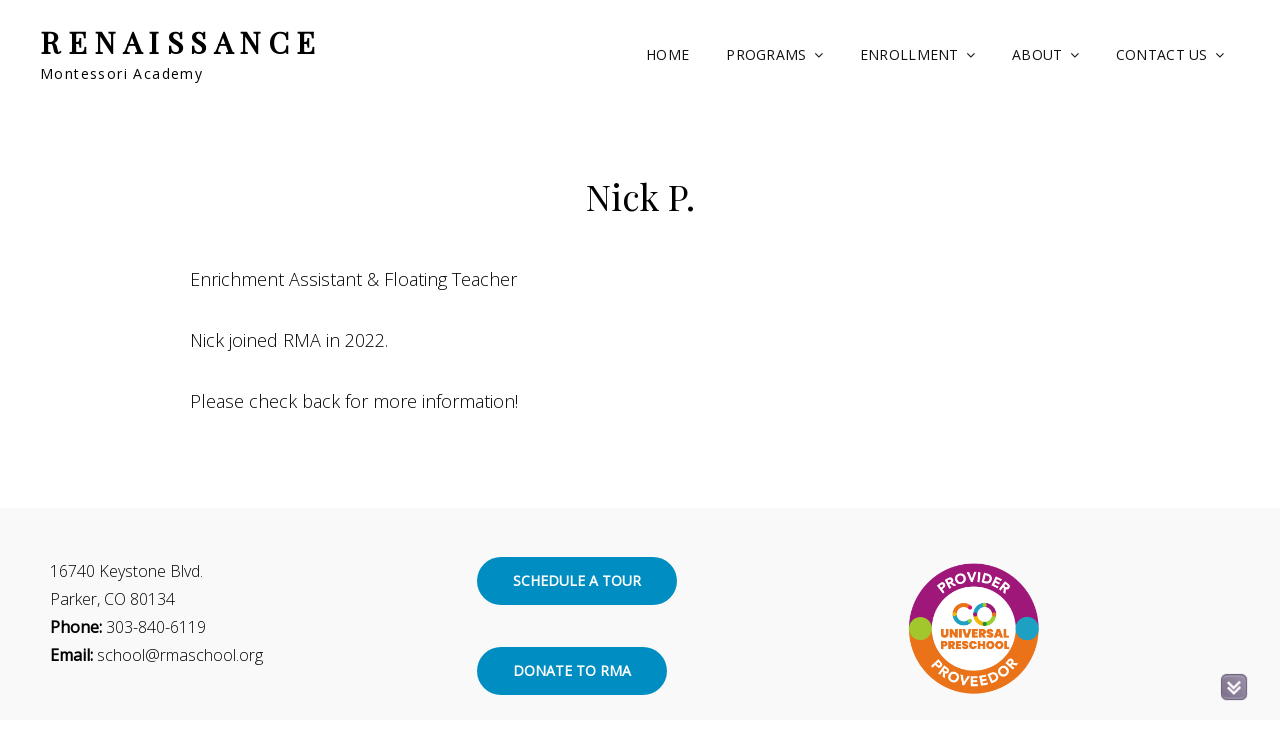

--- FILE ---
content_type: text/css
request_url: https://rmaschool.org/wp-content/plugins/team-section/dist/style.css?ver=1.0.7
body_size: 630
content:
.dashicons{font-family:dashicons!important}.columns-1{grid-template-columns:repeat(1,1fr)}.columns-2{grid-template-columns:repeat(2,1fr)}.columns-3{grid-template-columns:repeat(3,1fr)}.columns-4{grid-template-columns:repeat(4,1fr)}.columns-5{grid-template-columns:repeat(5,1fr)}.columns-6{grid-template-columns:repeat(6,1fr)}.columns-7{grid-template-columns:repeat(7,1fr)}.columns-8{grid-template-columns:repeat(8,1fr)}.columns-9{grid-template-columns:repeat(9,1fr)}.columns-10{grid-template-columns:repeat(10,1fr)}.columns-11{grid-template-columns:repeat(11,1fr)}.columns-12{grid-template-columns:repeat(12,1fr)}@media (max-width:768px){.columns-tablet-1{grid-template-columns:repeat(1,1fr)}.columns-tablet-2{grid-template-columns:repeat(2,1fr)}.columns-tablet-3{grid-template-columns:repeat(3,1fr)}.columns-tablet-4{grid-template-columns:repeat(4,1fr)}.columns-tablet-5{grid-template-columns:repeat(5,1fr)}.columns-tablet-6{grid-template-columns:repeat(6,1fr)}.columns-tablet-7{grid-template-columns:repeat(7,1fr)}.columns-tablet-8{grid-template-columns:repeat(8,1fr)}.columns-tablet-9{grid-template-columns:repeat(9,1fr)}.columns-tablet-10{grid-template-columns:repeat(10,1fr)}.columns-tablet-11{grid-template-columns:repeat(11,1fr)}.columns-tablet-12{grid-template-columns:repeat(12,1fr)}}@media (max-width:576px){.columns-mobile-1{grid-template-columns:repeat(1,1fr)}.columns-mobile-2{grid-template-columns:repeat(2,1fr)}.columns-mobile-3{grid-template-columns:repeat(3,1fr)}.columns-mobile-4{grid-template-columns:repeat(4,1fr)}.columns-mobile-5{grid-template-columns:repeat(5,1fr)}.columns-mobile-6{grid-template-columns:repeat(6,1fr)}.columns-mobile-7{grid-template-columns:repeat(7,1fr)}.columns-mobile-8{grid-template-columns:repeat(8,1fr)}.columns-mobile-9{grid-template-columns:repeat(9,1fr)}.columns-mobile-10{grid-template-columns:repeat(10,1fr)}.columns-mobile-11{grid-template-columns:repeat(11,1fr)}.columns-mobile-12{grid-template-columns:repeat(12,1fr)}}.wp-block-tsb-team .tsbTeamMembers{display:grid}.wp-block-tsb-team .tsbTeamMembers *{-webkit-box-sizing:border-box;box-sizing:border-box}.wp-block-tsb-team .tsbTeamMembers.horizontal .tsbMember{-webkit-box-align:center;-ms-flex-align:center;align-items:center;display:-webkit-box;display:-ms-flexbox;display:flex}.wp-block-tsb-team .tsbTeamMembers.horizontal .tsbMember .memberPhoto{max-width:38%;width:calc(38% - 20px)}.wp-block-tsb-team .tsbTeamMembers.horizontal .tsbMember .memberDetails{padding:0 20px 0 0;width:62%}.wp-block-tsb-team .tsbTeamMembers.vertical .tsbMember .memberDetails{padding:0 20px}.wp-block-tsb-team .tsbTeamMembers .tsbMember{position:relative}.wp-block-tsb-team .tsbTeamMembers .tsbMember .memberPhoto{display:inline-block;height:auto;max-width:100%}.wp-block-tsb-team .tsbTeamMembers .tsbMember .memberName{font-weight:600;margin:0}.wp-block-tsb-team .tsbTeamMembers .tsbMember .memberTitle{margin:0}.wp-block-tsb-team .tsbTeamMembers .tsbMember .memberSeparator{display:inline-block}.wp-block-tsb-team .tsbTeamMembers .tsbMember .memberBio{display:block}.wp-block-tsb-team .tsbTeamMembers .tsbMember ul.memberSocial{-webkit-box-align:center;-ms-flex-align:center;align-items:center;display:-webkit-box;display:-ms-flexbox;display:flex;line-height:1;list-style-type:none;margin:0;padding:5px}.wp-block-tsb-team .tsbTeamMembers .tsbMember ul.memberSocial li{display:inline-block}.wp-block-tsb-team .tsbTeamMembers .tsbMember ul.memberSocial li:first-child{margin-left:0!important}.wp-block-tsb-team .tsbTeamMembers .tsbMember ul.memberSocial li:last-child{margin-right:0!important}.wp-block-tsb-team .tsbTeamMembers .tsbMember ul.memberSocial li a{-webkit-box-align:center;-ms-flex-align:center;-webkit-box-pack:center;-ms-flex-pack:center;align-items:center;border-radius:50%;color:#4e4e4e;display:-webkit-box;display:-ms-flexbox;display:flex;justify-content:center;padding:8px;text-decoration:none}.wp-block-tsb-team .tsbTeamMembers .tsbMember ul.memberSocial li a:focus{-webkit-box-shadow:none;box-shadow:none}.wp-block-tsb-team .tsbTeamMembers .tsbMember ul.memberSocial li a i{-webkit-box-align:center;-ms-flex-align:center;-webkit-box-pack:center;-ms-flex-pack:center;align-items:center;display:-webkit-box;display:-ms-flexbox;display:flex;font-style:inherit;justify-content:center}
/*# sourceMappingURL=style.css.map*/

--- FILE ---
content_type: text/plain
request_url: https://www.google-analytics.com/j/collect?v=1&_v=j102&a=274195199&t=pageview&_s=1&dl=https%3A%2F%2Frmaschool.org%2Fnick-p%2F&ul=en-us%40posix&dt=Nick%20P.%20%E2%80%93%20Renaissance&sr=1280x720&vp=1280x720&_u=YGBAgEABAAAAACAAI~&jid=563586463&gjid=1243862581&cid=587555907.1768387307&tid=UA-15515703-11&_gid=1291131432.1768387307&_slc=1&gtm=45He61c1n815Z5ZQRZv76619223za200zd76619223&gcd=13l3l3l3l1l1&dma=0&tag_exp=103116026~103200004~104527907~104528501~104684208~104684211~105391252~115616985~115938465~115938469~116744867~117041588&z=1073216227
body_size: -450
content:
2,cG-MQ2M7WDEQ5

--- FILE ---
content_type: application/javascript
request_url: https://rmaschool.org/wp-content/plugins/team-section/dist/script.js?ver=1.0.7
body_size: 2871
content:
!function(){"use strict";var t=ReactDOM,e=function(t){var e=!(arguments.length>1&&void 0!==arguments[1])||arguments[1],n=!(arguments.length>2&&void 0!==arguments[2])||arguments[2],o=!(arguments.length>3&&void 0!==arguments[3])||arguments[3],c=t.type,a=void 0===c?"solid":c,r=t.color,i=void 0===r?"#000000b3":r,m=t.gradient,l=void 0===m?"linear-gradient(135deg, #4527a4, #8344c5)":m,s=t.image,b=void 0===s?{}:s,d=t.position,v=void 0===d?"center center":d,u=t.attachment,g=void 0===u?"initial":u,p=t.repeat,M=void 0===p?"no-repeat":p,f=t.size,h=void 0===f?"cover":f,T=t.overlayColor,x=void 0===T?"#000000b3":T,y="gradient"===a&&n?"background: ".concat(l,";"):"image"===a&&o?"background: url(".concat(null==b?void 0:b.url,");\n\t\t\t\tbackground-color: ").concat(x,";\n\t\t\t\tbackground-position: ").concat(v,";\n\t\t\t\tbackground-size: ").concat(h,";\n\t\t\t\tbackground-repeat: ").concat(M,";\n\t\t\t\tbackground-attachment: ").concat(g,";\n\t\t\t\tbackground-blend-mode: overlay;"):e&&"background: ".concat(i,";");return y},n=function(t){var e=t.width,n=void 0===e?"0px":e,o=t.style,c=void 0===o?"solid":o,a=t.color,r=void 0===a?"#0000":a,i=t.side,m=void 0===i?"all":i,l=t.radius,s=void 0===l?"0px":l,b=function(t){var e=null==m?void 0:m.toLowerCase();return(null==e?void 0:e.includes("all"))||(null==e?void 0:e.includes(t))},d="0px"===n||!n,v="".concat(n," ").concat(c," ").concat(r);return"\n\t\t".concat(d?"":b("top")?"border-top: ".concat(v,";"):"","\n\t\t").concat(d?"":b("right")?"border-right: ".concat(v,";"):"","\n\t\t").concat(d?"":b("bottom")?"border-bottom: ".concat(v,";"):"","\n\t\t").concat(d?"":b("left")?"border-left: ".concat(v,";"):"","\n\t\t").concat(s?"border-radius: ".concat(s,";"):"","\n\t")},o=function(t){var e=arguments.length>1&&void 0!==arguments[1]?arguments[1]:"box",n=t.shadow,o=void 0===n?[{hOffset:"0px",vOffset:"0px",blur:"0px",spreed:"0px",color:"#7090b0",isInset:!1}]:n,c="";return null==o||o.map((function(t,n){var a=t.hOffset,r=void 0===a?"0px":a,i=t.vOffset,m=void 0===i?"0px":i,l=t.blur,s=void 0===l?"0px":l,b=t.spreed,d=void 0===b?"0px":b,v=t.color,u=void 0===v?"#7090b0":v,g=t.isInset,p=void 0!==g&&g?"inset":"",M="".concat(r||""," ").concat(m||""," ").concat(s||""),f=n+1>=o.length?"":", ";c+="text"===e?"".concat(M," ").concat(u||"").concat(f):"".concat(M," ").concat(d||""," ").concat(u||""," ").concat(p).concat(f)})),c},c=function(t){var e=t.width,n=void 0===e?"50%":e,o=t.height,c=void 0===o?"2px":o,a=t.style,r=void 0===a?"solid":a,i=t.color,m=void 0===i?"#bbb":i;return"\n\t\twidth: ".concat(n,";\n\t\t").concat("0px"===c&&"0em"===c&&"0rem"===c?"":"border-top: ".concat(c," ").concat(r," ").concat(m,";"),"\n\t")},a=function(t){var e=t.side,n=void 0===e?2:e,o=t.vertical,c=void 0===o?"0px":o,a=t.horizontal,r=void 0===a?"0px":a,i=t.top,m=void 0===i?"0px":i,l=t.right,s=void 0===l?"0px":l,b=t.bottom,d=void 0===b?"0px":b,v=t.left,u=void 0===v?"0px":v;return 2===n?"".concat(c," ").concat(r):"".concat(m," ").concat(s," ").concat(d," ").concat(u)},r=function(t){var e=!(arguments.length>1&&void 0!==arguments[1])||arguments[1],n=t.fontFamily,o=void 0===n?"Default":n,c=t.fontCategory,a=void 0===c?"sans-serif":c,r=t.fontVariant,i=void 0===r?400:r,m=t.fontWeight,l=void 0===m?400:m,s=t.isUploadFont,b=void 0===s||s,d=t.fontSize,v=void 0===d?15:d,u=t.fontStyle,g=void 0===u?"normal":u,p=t.textTransform,M=void 0===p?"none":p,f=t.textDecoration,h=void 0===f?"auto":f,T=t.lineHeight,x=void 0===T?"135%":T,y=t.letterSpace,S=void 0===y?"0px":y,k=function(t,e){return t?"".concat(e,": ").concat(t,";"):""},D="\n\t\t".concat(e&&o&&"Default"!==o?"font-family: '".concat(o,"', ").concat(a,";"):"","\n\t\t").concat(k(l,"font-weight"),"\n\t\t").concat(v?"font-size: ".concat(v,"px;"):"","\n\t\t").concat(k(g,"font-style"),"\n\t\t").concat(k(M,"text-transform"),"\n\t\t").concat(k(h,"text-decoration"),"\n\t\t").concat(k(x,"line-height"),"\n\t\t").concat(k(S,"letter-spacing"),"\n\t"),R=i&&400!==i?"400i"===i?":ital@1":null!=i&&i.includes("00i")?": ital, wght@1, ".concat(null==i?void 0:i.replace("00i","00")," "):": wght@".concat(i," "):"",E="Default"!==o&&o?"https://fonts.googleapis.com/css2?family=".concat(null==o?void 0:o.split(" ").join("+")).concat(R.replace(/ /g,""),"&display=swap"):"";return{styles:D.replace(/\s+/g," ").trim(),googleFontLink:b?E:""}},i=function(t){var i,m,l,s,b,d,v,u,g,p=t.attributes,M=t.clientId,f=p.members,h=void 0===f?[]:f,T=p.columnGap,x=p.rowGap,y=p.layout,S=p.textAlign,k=p.padding,D=p.photoWidth,R=p.photoMargin,E=p.nameTypo,w=p.nameMargin,L=p.titleTypo,N=p.titleMargin,I=p.sepMargin,F=p.bioTypo,_=p.bioMargin,z=p.socialSize,C=p.socialIconMargin;return React.createElement(React.Fragment,null,React.createElement("style",{dangerouslySetInnerHTML:{__html:"\n\t\t\t".concat(null!==(i=r(E))&&void 0!==i&&i.googleFontLink?"@import url(".concat(null===(m=r(E))||void 0===m?void 0:m.googleFontLink,");"):"","\n\t\t\t").concat(null!==(l=r(L))&&void 0!==l&&l.googleFontLink?"@import url(".concat(null===(s=r(L))||void 0===s?void 0:s.googleFontLink,");"):"","\n\t\t\t").concat(null!==(b=r(F))&&void 0!==b&&b.googleFontLink?"@import url(".concat(null===(d=r(F))||void 0===d?void 0:d.googleFontLink,");"):"","\n\n\t\t\t#tsbTeamMembers-").concat(M," .tsbTeamMembers{\n\t\t\t\tgrid-gap: ").concat(x," ").concat(T,";\n\t\t\t}\n\t\t\t#tsbTeamMembers-").concat(M," .tsbTeamMembers .tsbMember{\n\t\t\t\ttext-align: ").concat(S,";\n\t\t\t\tpadding: ").concat(a(k),";\n\t\t\t}\n\t\t\t#tsbTeamMembers-").concat(M," .tsbTeamMembers .tsbMember .memberPhoto{\n\t\t\t\twidth: ").concat(D,";\n\t\t\t\tmargin: ").concat("horizontal"===y?"0 20px 0 0":"".concat(a(R)),";\n\t\t\t}\n\t\t\t#tsbTeamMembers-").concat(M," .tsbTeamMembers .tsbMember .memberDetails .memberName{\n\t\t\t\t").concat(null===(v=r(E))||void 0===v?void 0:v.styles,"\n\t\t\t\tmargin: ").concat(a(w),";\n\t\t\t}\n\t\t\t#tsbTeamMembers-").concat(M," .tsbTeamMembers .tsbMember .memberDetails .memberTitle{\n\t\t\t\t").concat(null===(u=r(L))||void 0===u?void 0:u.styles,"\n\t\t\t\tmargin: ").concat(a(N),";\n\t\t\t}\n\t\t\t#tsbTeamMembers-").concat(M," .tsbTeamMembers .tsbMember .memberDetails .memberSeparator{\n\t\t\t\tmargin: ").concat(a(I),";\n\t\t\t}\n\t\t\t#tsbTeamMembers-").concat(M," .tsbTeamMembers .tsbMember .memberDetails .memberBio{\n\t\t\t\t").concat(null===(g=r(F))||void 0===g?void 0:g.styles,"\n\t\t\t\tmargin: ").concat(a(_),";\n\t\t\t}\n\t\t\t#tsbTeamMembers-").concat(M," .tsbTeamMembers .tsbMember .memberDetails .memberSocial .icon,\n\t\t\t#tsbTeamMembers-").concat(M," .tsbTeamMembers .tsbMember .memberDetails .memberSocial .memberSocialAdd{\n\t\t\t\tmargin: ").concat(a(C),";\n\t\t\t}\n\t\t\t#tsbTeamMembers-").concat(M," .tsbTeamMembers .tsbMember .memberDetails .memberSocial .icon i,\n\t\t\t#tsbTeamMembers-").concat(M," .tsbTeamMembers .tsbMember .memberDetails .memberSocial .memberSocialAdd i{\n\t\t\t\tfont-size: ").concat(z,";\n\t\t\t\twidth: ").concat(z,";\n\t\t\t}\n\t\t\t").replace(/\s+/g," ")}}),h.map((function(t,a){var r,i,m,l,s,b,d,v,u,g=t.background,p=t.border,f=t.shadow,h=t.photoBorder,T=t.nameColor,x=t.titleColor,y=t.separator,k=t.bioColor,D=t.socialIconColors;return React.createElement("style",{key:a,dangerouslySetInnerHTML:{__html:"\n\t\t\t\t#tsbTeamMembers-".concat(M," #tsbMember-").concat(a,"{\n\t\t\t\t\t").concat(e(g),"\n\t\t\t\t\t").concat(n(p),"\n\t\t\t\t\tbox-shadow: ").concat(o(f),";\n\t\t\t\t}\n\t\t\t\t#tsbTeamMembers-").concat(M," #tsbMember-").concat(a," .memberPhoto{\n\t\t\t\t\t").concat(n(h),"\n\t\t\t\t}\n\t\t\t\t#tsbTeamMembers-").concat(M," #tsbMember-").concat(a," .memberDetails .memberName{\n\t\t\t\t\tcolor: ").concat(T,";\n\t\t\t\t}\n\t\t\t\t#tsbTeamMembers-").concat(M," #tsbMember-").concat(a," .memberDetails .memberTitle{\n\t\t\t\t\tcolor: ").concat(x,";\n\t\t\t\t}\n\t\t\t\t#tsbTeamMembers-").concat(M," #tsbMember-").concat(a," .memberSeparator{\n\t\t\t\t\t").concat(c(y),"\n\t\t\t\t}\n\t\t\t\t#tsbTeamMembers-").concat(M," #tsbMember-").concat(a," .memberDetails .memberBio{\n\t\t\t\t\tcolor: ").concat(k,";\n\t\t\t\t}\n\t\t\t\t#tsbTeamMembers-").concat(M," #tsbMember-").concat(a," .memberDetails .memberSocial{\n\t\t\t\t\tjustify-content: ").concat("center"===S?"center":"right"===S?"flex-end":"flex-start","\n\t\t\t\t}\n\t\t\t\t#tsbTeamMembers-").concat(M," #tsbMember-").concat(a," .memberDetails .memberSocial li a{\n\t\t\t\t\t").concat((r=D,i=r.color,m=void 0===i?"#333":i,l=r.bgType,s=void 0===l?"solid":l,b=r.bg,d=void 0===b?"#0000":b,v=r.gradient,u=void 0===v?"linear-gradient(135deg, #4527a4, #8344c5)":v,"\n\t\t".concat(m?"color: ".concat(m,";"):"","\n\t\t").concat(u||d?"background: ".concat("gradient"===s?u:d,";"):"","\n\t")),"\n\t\t\t\t}\n\t\t\t\t#tsbTeamMembers-").concat(M," #tsbMember-").concat(a," .memberDetails .memberSocial li.isSelected{\n\t\t\t\t\tborder: 2px solid ").concat(null==D?void 0:D.bg,";\n\t\t\t\t}\n\t\t\t\t#tsbTeamMembers-").concat(M," #tsbMember-").concat(a," .memberDetails .memberSocial li.memberSocialAdd button i{\n\t\t\t\t\tcolor: ").concat(null==D?void 0:D.bg,";\n\t\t\t\t}\n\t\t\t\t").replace(/\s+/g," ")}})})))};document.addEventListener("DOMContentLoaded",(function(){document.querySelectorAll(".wp-block-tsb-team").forEach((function(e){var n=JSON.parse(e.dataset.attributes),o=n.cId,c=n.members,a=void 0===c?[]:c,r=n.columns,m=n.layout,l=n.isTitle,s=n.isSep,b=n.isBio,d=n.isSocial;(0,t.render)(React.createElement(React.Fragment,null,React.createElement(i,{attributes:n,clientId:o}),React.createElement("div",{className:"tsbTeamMembers ".concat(m||"vertical"," columns-").concat(r.desktop," columns-tablet-").concat(r.tablet," columns-mobile-").concat(r.mobile)},a.map((function(t,e){var n=t.photo,o=t.name,c=t.title,a=t.bio,r=t.social,i=void 0===r?[]:r;return React.createElement("div",{key:e,className:"tsbMember",id:"tsbMember-".concat(e)},(null==n?void 0:n.url)&&React.createElement("img",{className:"memberPhoto",src:null==n?void 0:n.url,alt:null==n?void 0:n.alt}),React.createElement("div",{className:"memberDetails"},o&&React.createElement("h4",{className:"memberName",dangerouslySetInnerHTML:{__html:o}}),l&&c&&React.createElement("p",{className:"memberTitle",dangerouslySetInnerHTML:{__html:c}}),s&&React.createElement("span",{className:"memberSeparator"}),b&&a&&React.createElement("p",{className:"memberBio",dangerouslySetInnerHTML:{__html:a}}),d&&React.createElement("ul",{className:"memberSocial"},null==i?void 0:i.map((function(t,n){var o=t.link,c=t.icon;return React.createElement("li",{key:n,className:"icon icon-".concat(e,"-").concat(n)},React.createElement("a",{href:o},React.createElement("i",{className:null==c?void 0:c.class})))})))))})))),e),null==e||e.removeAttribute("data-attributes")}))}))}();
//# sourceMappingURL=script.js.map